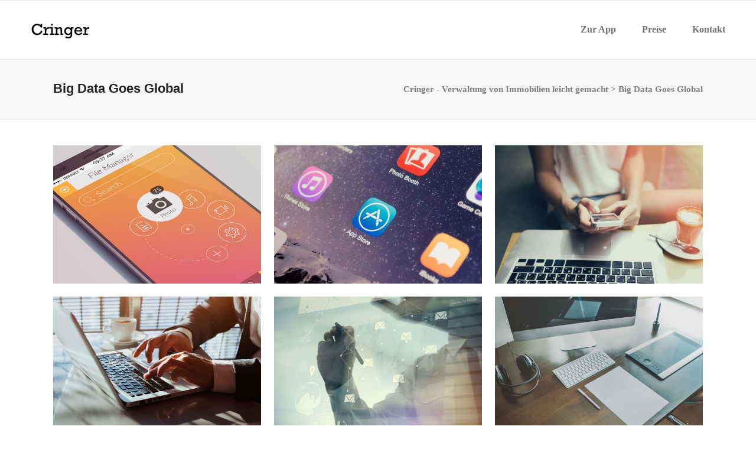

--- FILE ---
content_type: text/html; charset=UTF-8
request_url: http://cringer.at/portfolio-item/big-data-goes-global/
body_size: 9892
content:
<!DOCTYPE html>
<html lang="de">
<head>
        	
			
			
		<meta charset="UTF-8"/>
		<link rel="profile" href="http://gmpg.org/xfn/11"/>
		<link rel="pingback" href="http://cringer.at/xmlrpc.php"/>
				<meta name="viewport" content="width=device-width,initial-scale=1,user-scalable=no">
		
	<title>Big Data Goes Global &#8211; Cringer &#8211; Verwaltung von Immobilien leicht gemacht</title>
<script type="application/javascript">var qodeCoreAjaxUrl = "http://cringer.at/wp-admin/admin-ajax.php"</script><link rel='dns-prefetch' href='//s.w.org' />
<link rel="alternate" type="application/rss+xml" title="Cringer - Verwaltung von Immobilien leicht gemacht &raquo; Feed" href="http://cringer.at/feed/" />
<link rel="alternate" type="application/rss+xml" title="Cringer - Verwaltung von Immobilien leicht gemacht &raquo; Kommentar-Feed" href="http://cringer.at/comments/feed/" />
<link rel="alternate" type="application/rss+xml" title="Cringer - Verwaltung von Immobilien leicht gemacht &raquo; Big Data Goes Global-Kommentar-Feed" href="http://cringer.at/portfolio-item/big-data-goes-global/feed/" />
		<script type="text/javascript">
			window._wpemojiSettings = {"baseUrl":"https:\/\/s.w.org\/images\/core\/emoji\/13.0.1\/72x72\/","ext":".png","svgUrl":"https:\/\/s.w.org\/images\/core\/emoji\/13.0.1\/svg\/","svgExt":".svg","source":{"concatemoji":"http:\/\/cringer.at\/wp-includes\/js\/wp-emoji-release.min.js?ver=5.6.16"}};
			!function(e,a,t){var n,r,o,i=a.createElement("canvas"),p=i.getContext&&i.getContext("2d");function s(e,t){var a=String.fromCharCode;p.clearRect(0,0,i.width,i.height),p.fillText(a.apply(this,e),0,0);e=i.toDataURL();return p.clearRect(0,0,i.width,i.height),p.fillText(a.apply(this,t),0,0),e===i.toDataURL()}function c(e){var t=a.createElement("script");t.src=e,t.defer=t.type="text/javascript",a.getElementsByTagName("head")[0].appendChild(t)}for(o=Array("flag","emoji"),t.supports={everything:!0,everythingExceptFlag:!0},r=0;r<o.length;r++)t.supports[o[r]]=function(e){if(!p||!p.fillText)return!1;switch(p.textBaseline="top",p.font="600 32px Arial",e){case"flag":return s([127987,65039,8205,9895,65039],[127987,65039,8203,9895,65039])?!1:!s([55356,56826,55356,56819],[55356,56826,8203,55356,56819])&&!s([55356,57332,56128,56423,56128,56418,56128,56421,56128,56430,56128,56423,56128,56447],[55356,57332,8203,56128,56423,8203,56128,56418,8203,56128,56421,8203,56128,56430,8203,56128,56423,8203,56128,56447]);case"emoji":return!s([55357,56424,8205,55356,57212],[55357,56424,8203,55356,57212])}return!1}(o[r]),t.supports.everything=t.supports.everything&&t.supports[o[r]],"flag"!==o[r]&&(t.supports.everythingExceptFlag=t.supports.everythingExceptFlag&&t.supports[o[r]]);t.supports.everythingExceptFlag=t.supports.everythingExceptFlag&&!t.supports.flag,t.DOMReady=!1,t.readyCallback=function(){t.DOMReady=!0},t.supports.everything||(n=function(){t.readyCallback()},a.addEventListener?(a.addEventListener("DOMContentLoaded",n,!1),e.addEventListener("load",n,!1)):(e.attachEvent("onload",n),a.attachEvent("onreadystatechange",function(){"complete"===a.readyState&&t.readyCallback()})),(n=t.source||{}).concatemoji?c(n.concatemoji):n.wpemoji&&n.twemoji&&(c(n.twemoji),c(n.wpemoji)))}(window,document,window._wpemojiSettings);
		</script>
		<style type="text/css">
img.wp-smiley,
img.emoji {
	display: inline !important;
	border: none !important;
	box-shadow: none !important;
	height: 1em !important;
	width: 1em !important;
	margin: 0 .07em !important;
	vertical-align: -0.1em !important;
	background: none !important;
	padding: 0 !important;
}
</style>
	<link rel='stylesheet' id='layerslider-css'  href='http://cringer.at/wp-content/plugins/LayerSlider/static/layerslider/css/layerslider.css?ver=6.8.4' type='text/css' media='all' />
<link rel='stylesheet' id='wp-block-library-css'  href='http://cringer.at/wp-includes/css/dist/block-library/style.min.css?ver=5.6.16' type='text/css' media='all' />
<link rel='stylesheet' id='contact-form-7-css'  href='http://cringer.at/wp-content/plugins/contact-form-7/includes/css/styles.css?ver=5.3.2' type='text/css' media='all' />
<link rel='stylesheet' id='rs-plugin-settings-css'  href='http://cringer.at/wp-content/plugins/revslider/public/assets/css/settings.css?ver=5.4.8.3' type='text/css' media='all' />
<style id='rs-plugin-settings-inline-css' type='text/css'>
#rs-demo-id {}
</style>
<link rel='stylesheet' id='math-captcha-frontend-css'  href='http://cringer.at/wp-content/plugins/wp-math-captcha/css/frontend.css?ver=5.6.16' type='text/css' media='all' />
<link rel='stylesheet' id='startit-qode-default-style-css'  href='http://cringer.at/wp-content/themes/startit/style.css?ver=5.6.16' type='text/css' media='all' />
<link rel='stylesheet' id='startit-qode-modules-plugins-css'  href='http://cringer.at/wp-content/themes/startit/assets/css/plugins.min.css?ver=5.6.16' type='text/css' media='all' />
<link rel='stylesheet' id='startit-qode-modules-css'  href='http://cringer.at/wp-content/themes/startit/assets/css/modules.min.css?ver=5.6.16' type='text/css' media='all' />
<!--[if IE 9]>
<link rel='stylesheet' id='startit-qode-ie9-style-css'  href='http://cringer.at/wp-content/themes/startit/assets/css/ie9_stylesheet.min.css?ver=5.6.16' type='text/css' media='all' />
<![endif]-->
<link rel='stylesheet' id='startit-qode-font-awesome-css'  href='http://cringer.at/wp-content/themes/startit/assets/css/font-awesome/css/font-awesome.min.css?ver=5.6.16' type='text/css' media='all' />
<link rel='stylesheet' id='startit-qode-font-elegant-css'  href='http://cringer.at/wp-content/themes/startit/assets/css/elegant-icons/style.min.css?ver=5.6.16' type='text/css' media='all' />
<link rel='stylesheet' id='startit-qode-ion-icons-css'  href='http://cringer.at/wp-content/themes/startit/assets/css/ion-icons/css/ionicons.min.css?ver=5.6.16' type='text/css' media='all' />
<link rel='stylesheet' id='startit-qode-linea-icons-css'  href='http://cringer.at/wp-content/themes/startit/assets/css/linea-icons/style.css?ver=5.6.16' type='text/css' media='all' />
<link rel='stylesheet' id='startit-qode-simple-line-icons-css'  href='http://cringer.at/wp-content/themes/startit/assets/css/simple-line-icons/simple-line-icons.css?ver=5.6.16' type='text/css' media='all' />
<link rel='stylesheet' id='startit-qode-dripicons-css'  href='http://cringer.at/wp-content/themes/startit/assets/css/dripicons/dripicons.css?ver=5.6.16' type='text/css' media='all' />
<link rel='stylesheet' id='startit-qode-blog-css'  href='http://cringer.at/wp-content/themes/startit/assets/css/blog.min.css?ver=5.6.16' type='text/css' media='all' />
<link rel='stylesheet' id='mediaelement-css'  href='http://cringer.at/wp-includes/js/mediaelement/mediaelementplayer-legacy.min.css?ver=4.2.16' type='text/css' media='all' />
<link rel='stylesheet' id='wp-mediaelement-css'  href='http://cringer.at/wp-includes/js/mediaelement/wp-mediaelement.min.css?ver=5.6.16' type='text/css' media='all' />
<link rel='stylesheet' id='startit-qode-modules-responsive-css'  href='http://cringer.at/wp-content/themes/startit/assets/css/modules-responsive.min.css?ver=5.6.16' type='text/css' media='all' />
<link rel='stylesheet' id='startit-qode-blog-responsive-css'  href='http://cringer.at/wp-content/themes/startit/assets/css/blog-responsive.min.css?ver=5.6.16' type='text/css' media='all' />
<link rel='stylesheet' id='startit-qode-style-dynamic-responsive-css'  href='http://cringer.at/wp-content/themes/startit/assets/css/style_dynamic_responsive_callback.php?ver=5.6.16' type='text/css' media='all' />
<link rel='stylesheet' id='startit-qode-style-dynamic-css'  href='http://cringer.at/wp-content/themes/startit/assets/css/style_dynamic_callback.php?ver=5.6.16' type='text/css' media='all' />
<link rel='stylesheet' id='js_composer_front-css'  href='http://cringer.at/wp-content/plugins/js_composer/assets/css/js_composer.min.css?ver=6.0.1' type='text/css' media='all' />
<!--[if lt IE 9]>
<link rel='stylesheet' id='vc_lte_ie9-css'  href='http://cringer.at/wp-content/plugins/js_composer/assets/css/vc_lte_ie9.min.css?ver=6.0.1' type='text/css' media='screen' />
<![endif]-->
<script type='text/javascript' src='http://cringer.at/wp-includes/js/jquery/jquery.min.js?ver=3.5.1' id='jquery-core-js'></script>
<script type='text/javascript' src='http://cringer.at/wp-includes/js/jquery/jquery-migrate.min.js?ver=3.3.2' id='jquery-migrate-js'></script>
<script type='text/javascript' src='http://cringer.at/wp-content/themes/startit/assets/js/modules/plugins/scrolltoplugin.min.js?ver=5.6.16' id='scrollto-js'></script>
<script type='text/javascript' id='layerslider-greensock-js-extra'>
/* <![CDATA[ */
var LS_Meta = {"v":"6.8.4"};
/* ]]> */
</script>
<script type='text/javascript' src='http://cringer.at/wp-content/plugins/LayerSlider/static/layerslider/js/greensock.js?ver=1.19.0' id='layerslider-greensock-js'></script>
<script type='text/javascript' src='http://cringer.at/wp-content/plugins/LayerSlider/static/layerslider/js/layerslider.kreaturamedia.jquery.js?ver=6.8.4' id='layerslider-js'></script>
<script type='text/javascript' src='http://cringer.at/wp-content/plugins/LayerSlider/static/layerslider/js/layerslider.transitions.js?ver=6.8.4' id='layerslider-transitions-js'></script>
<script type='text/javascript' src='http://cringer.at/wp-content/plugins/revslider/public/assets/js/jquery.themepunch.tools.min.js?ver=5.4.8.3' id='tp-tools-js'></script>
<script type='text/javascript' src='http://cringer.at/wp-content/plugins/revslider/public/assets/js/jquery.themepunch.revolution.min.js?ver=5.4.8.3' id='revmin-js'></script>
<meta name="generator" content="Powered by LayerSlider 6.8.4 - Multi-Purpose, Responsive, Parallax, Mobile-Friendly Slider Plugin for WordPress." />
<!-- LayerSlider updates and docs at: https://layerslider.kreaturamedia.com -->
<link rel="https://api.w.org/" href="http://cringer.at/wp-json/" /><link rel="EditURI" type="application/rsd+xml" title="RSD" href="http://cringer.at/xmlrpc.php?rsd" />
<link rel="wlwmanifest" type="application/wlwmanifest+xml" href="http://cringer.at/wp-includes/wlwmanifest.xml" /> 
<meta name="generator" content="WordPress 5.6.16" />
<link rel="canonical" href="http://cringer.at/portfolio-item/big-data-goes-global/" />
<link rel='shortlink' href='http://cringer.at/?p=727' />
<link rel="alternate" type="application/json+oembed" href="http://cringer.at/wp-json/oembed/1.0/embed?url=http%3A%2F%2Fcringer.at%2Fportfolio-item%2Fbig-data-goes-global%2F" />
<link rel="alternate" type="text/xml+oembed" href="http://cringer.at/wp-json/oembed/1.0/embed?url=http%3A%2F%2Fcringer.at%2Fportfolio-item%2Fbig-data-goes-global%2F&#038;format=xml" />
<style>:root {
			--lazy-loader-animation-duration: 300ms;
		}
		  
		.lazyload {
	display: block;
}

.lazyload,
        .lazyloading {
			opacity: 0;
		}


		.lazyloaded {
			opacity: 1;
			transition: opacity 300ms;
			transition: opacity var(--lazy-loader-animation-duration);
		}</style><noscript><style>.lazyload { display: none; } .lazyload[class*="lazy-loader-background-element-"] { display: block; opacity: 1; }</style></noscript><style type="text/css">.recentcomments a{display:inline !important;padding:0 !important;margin:0 !important;}</style><meta name="generator" content="Powered by WPBakery Page Builder - drag and drop page builder for WordPress."/>
<meta name="generator" content="Powered by Slider Revolution 5.4.8.3 - responsive, Mobile-Friendly Slider Plugin for WordPress with comfortable drag and drop interface." />
<script type="text/javascript">function setREVStartSize(e){									
						try{ e.c=jQuery(e.c);var i=jQuery(window).width(),t=9999,r=0,n=0,l=0,f=0,s=0,h=0;
							if(e.responsiveLevels&&(jQuery.each(e.responsiveLevels,function(e,f){f>i&&(t=r=f,l=e),i>f&&f>r&&(r=f,n=e)}),t>r&&(l=n)),f=e.gridheight[l]||e.gridheight[0]||e.gridheight,s=e.gridwidth[l]||e.gridwidth[0]||e.gridwidth,h=i/s,h=h>1?1:h,f=Math.round(h*f),"fullscreen"==e.sliderLayout){var u=(e.c.width(),jQuery(window).height());if(void 0!=e.fullScreenOffsetContainer){var c=e.fullScreenOffsetContainer.split(",");if (c) jQuery.each(c,function(e,i){u=jQuery(i).length>0?u-jQuery(i).outerHeight(!0):u}),e.fullScreenOffset.split("%").length>1&&void 0!=e.fullScreenOffset&&e.fullScreenOffset.length>0?u-=jQuery(window).height()*parseInt(e.fullScreenOffset,0)/100:void 0!=e.fullScreenOffset&&e.fullScreenOffset.length>0&&(u-=parseInt(e.fullScreenOffset,0))}f=u}else void 0!=e.minHeight&&f<e.minHeight&&(f=e.minHeight);e.c.closest(".rev_slider_wrapper").css({height:f})					
						}catch(d){console.log("Failure at Presize of Slider:"+d)}						
					};</script>
<style type="text/css" id="qode_startit-custom-css">.qodef-landing-custom .qodef-ptf-category-holder{
	display:none !important;
}

.qodef-landing-custom .qodef-portfolio-list-holder-outer.qodef-ptf-standard article .qodef-item-image-holder{
	border-radius: 3px 3px 0 0;
    backface-visibility: hidden;
}

.qodef-landing-custom .qodef-item-title{
	text-align:center !important;
	padding: 28px 0 37px 0 !important;
}

.qodef-landing-custom .qodef-item-icons-holder .qodef-like,
.qodef-landing-custom .qodef-item-icons-holder .qodef-portfolio-lightbox{
	display:none !important;
}
.qodef-landing-custom .qodef-portfolio-item .qodef-portfolio-shader{
	display:none !important;
}

.qodef-landing-custom .qodef-portfolio-list-holder-outer.qodef-ptf-standard article .qodef-item-icons-holder {
    width: 100%;
    top: -25%;
    left: 0;
    bottom: 0;
    height: 100%;
    padding: 0;
    -webkit-transform: translateY(0) scale(0);
    -ms-transform: translateY(0) scale(0);
    transform: translateY(0) scale(0);
    background-color: rgba(0, 0, 0, 0.15);
	border-radius: 100%;
    padding: 50% 0;
    display: block;
	-webkit-transition: -webkit-transform .5s cubic-bezier(.4,0,.2,1),opacity .2s;
    transition: transform .5s cubic-bezier(.4,0,.2,1),opacity .2s;
}

.qodef-landing-custom .qodef-portfolio-list-holder-outer.qodef-ptf-standard article:hover .qodef-item-icons-holder {
    opacity: 1;
    -webkit-transform: translateY(0) scale(1.2);
    -ms-transform: translateY(0) scale(1.2);
    transform: translateY(0) scale(1.2);
	-webkit-transition: -webkit-transform .35s cubic-bezier(.4,0,.2,1),opacity .35s;
    transition: transform .35s cubic-bezier(.4,0,.2,1),opacity .35s;
	
}

.qodef-landing-custom .qodef-item-icons-holder .qodef-preview{
	position: absolute;
    top: 0;
	left:0;
	width:100%;
	height:100%;
	background-color: transparent !important;
	border:none !important;
	-ms-transform: translateY(0) rotate(0);
	-webkit-transform: translateY(0) rotate(0);
    transform: translateY(0) rotate(0);
}

.qodef-landing-custom .qodef-portfolio-list-holder article .qodef-item-icons-holder a:hover{
	-ms-transform: translateY(0) rotate(0);
	-webkit-transform: translateY(0) rotate(0);
    transform: translateY(0) rotate(0);
}

.qodef-landing-custom .qodef-item-icons-holder .qodef-preview:before{
	content: "\f002" !important;
    font-size: 22px;
    position: relative;
    top: 50%;
    -webkit-transform: translateY(-65%) translateX(-50%);
    -ms-transform: translateY(-75%) translateX(-50%);
    transform: translateY(-75%) translateX(-50%);
    width: 60px;
    height: 60px;
    display: block;
    background: #b2dd4c;
    border-radius: 100%;
    text-align: center;
    line-height: 60px;
    left: 50%;
}
.page-id-2689 .qodef-page-header .qodef-position-right,
.page-id-2689  .qodef-sticky-holder,
.page-id-2689  footer,
.page-id-2689 #qodef-back-to-top{
display: none !important;
}
.page-id-2689  #qodef-particles .qodef-p-content{
width:auto;
}

.qodef-va-fix {
vertical-align: middle;
}

@media only screen and (max-width: 1284px) {
      .page-id-3520.qodef-header-vertical  footer .qodef-four-columns .qodef-column {
              width: 49.5%;
              min-height: initial !important;
}
}

@media only screen and (max-width: 1024px) {
	.page-id-2476 #qodef-meetup-slider.carousel .carousel-inner .item:nth-child(1) .qodef-slider-content,
	.page-id-2476 #qodef-meetup-slider.carousel .carousel-inner .item:nth-child(3) .qodef-slider-content{
		padding-right: 80px;
	}

	.page-id-2476 #qodef-meetup-slider.carousel .carousel-inner .item:nth-child(1) .qodef-graphic-content,
	.page-id-2476 #qodef-meetup-slider.carousel .carousel-inner .item:nth-child(3) .qodef-graphic-content {
		padding-right: 0;
	}
	
	.page-id-2476 #qodef-meetup-slider.carousel .carousel-inner .item:nth-child(2) .qodef-graphic-content,
	.page-id-2476 #qodef-meetup-slider.carousel .carousel-inner .item:nth-child(4) .qodef-graphic-content {
		display: none;
	}
	
	.page-id-2476 #qodef-meetup-slider.carousel .carousel-inner .item:nth-child(2) .qodef-slider-content,
	.page-id-2476 #qodef-meetup-slider.carousel .carousel-inner .item:nth-child(4) .qodef-slider-content{
		padding-left: 80px;
	}
}

@media only screen and (max-width: 768px) {
	.page-id-2476 #qodef-meetup-slider.carousel .carousel-inner .item:nth-child(1) .qodef-slider-content,
	.page-id-2476 #qodef-meetup-slider.carousel .carousel-inner .item:nth-child(3) .qodef-slider-content{
		padding-left: 80px;
	}

	.page-id-2476 #qodef-meetup-slider.carousel .carousel-inner .item:nth-child(1) .qodef-graphic-content,
	.page-id-2476 #qodef-meetup-slider.carousel .carousel-inner .item:nth-child(3) .qodef-graphic-content {
		display: none;
	}

      .page-id-3520.qodef-header-vertical  footer .qodef-four-columns .qodef-column {
              width: 100%;
              min-height: initial !important;
       }
}
@media only screen and (max-width: 480px) {
	.page-id-2476 #qodef-meetup-slider.carousel .carousel-inner .item:nth-child(1) .qodef-slider-content,
	.page-id-2476 #qodef-meetup-slider.carousel .carousel-inner .item:nth-child(2) .qodef-slider-content,
	.page-id-2476 #qodef-meetup-slider.carousel .carousel-inner .item:nth-child(3) .qodef-slider-content,
	.page-id-2476 #qodef-meetup-slider.carousel .carousel-inner .item:nth-child(4) .qodef-slider-content {
		padding-left: 20px;
	}
}


.landing-new-custom .qodef-portfolio-item .qodef-portfolio-shader{
	background-color: rgba(34, 34, 34, 0.8);
	-webkit-transform: scale(1);
    -ms-transform: scale(1);
    transform: scale(1);
	border-radius:0;
	top:0;
	left:0;
	padding:0;
	border-radius: 15px;
}

.landing-new-custom  .qodef-portfolio-list-holder-outer .qodef-item-title{
	font-size:22px;
	color:#fff;
	font-weight:700;
}

.landing-new-custom  .qodef-portfolio-list-holder-outer .qodef-item-text-holder .qodef-ptf-category-holder{
	display:none;
}

.landing-new-custom  .qodef-portfolio-list-holder-outer article{
	border-radius: 15px;
	overflow:hidden;
box-shadow: 4px 4px 15px #c3c3c3;
transform: translateZ(0px);
}
.landing-new-custom  .qodef-portfolio-filter-holder .qodef-portfolio-filter-holder-inner ul li span{
	font-size:16px;
	color: #686868;
}
.landing-new-custom  .qodef-portfolio-filter-holder .qodef-portfolio-filter-holder-inner ul li span:hover{
	color:#b2dd4c;
}

.landing-new-custom  .qodef-portfolio-filter-holder{
	margin-bottom: 86px;
}</style><noscript><style type="text/css"> .wpb_animate_when_almost_visible { opacity: 1; }</style></noscript></head>

<body class="portfolio-item-template-default single single-portfolio-item postid-727 select-core-2.0.3 startit-ver-3.0.4  qodef-smooth-page-transitions qodef-blog-installed qodef-follow-portfolio-info qodef-top-bar-mobile-hide qodef-header-standard qodef-sticky-header-on-scroll-up qodef-default-mobile-header qodef-sticky-up-mobile-header qodef-dropdown-animate-height wpb-js-composer js-comp-ver-6.0.1 vc_responsive">

<div class="qodef-wrapper">
    <div class="qodef-wrapper-inner">
        
<header class="qodef-page-header">
        <div class="qodef-menu-area" >
        			            <div class="qodef-vertical-align-containers">
                <div class="qodef-position-left">
                    <div class="qodef-position-left-inner">
                        
<div class="qodef-logo-wrapper">
    <a href="http://cringer.at/" style="height: 90px;">
        <img class="qodef-normal-logo" src="http://cringer.at/wp-content/uploads/2019/06/Cringer-Logo.png" alt="logo"/>
        <img class="qodef-dark-logo" src="http://cringer.at/wp-content/uploads/2019/06/Cringer-Logo.png" alt="dark logo"/>        <img class="qodef-light-logo" src="http://cringer.at/wp-content/uploads/2019/06/Cringer-Logo.png" alt="light logo"/>    </a>
</div>

                    </div>
                </div>
                <div class="qodef-position-right">
                    <div class="qodef-position-right-inner">
                        
<nav class="qodef-main-menu qodef-drop-down qodef-default-nav">
    <ul id="menu-hauptmenue" class="clearfix"><li id="nav-menu-item-6931" class="menu-item menu-item-type-custom menu-item-object-custom  narrow"><a href="#" class=""><span class="item_outer"><span class="item_inner"><span class="menu_icon_wrapper"><i class="menu_icon blank fa"></i></span><span class="item_text">Zur App</span></span><span class="plus"></span></span></a></li>
<li id="nav-menu-item-6964" class="menu-item menu-item-type-custom menu-item-object-custom  narrow"><a href="http://cringer.at/wp-content/uploads/2021/02/Factsheet.pdf" class=""><span class="item_outer"><span class="item_inner"><span class="menu_icon_wrapper"><i class="menu_icon blank fa"></i></span><span class="item_text">Preise</span></span><span class="plus"></span></span></a></li>
<li id="nav-menu-item-6917" class="menu-item menu-item-type-post_type menu-item-object-page  narrow"><a href="http://cringer.at/kontakt/" class=""><span class="item_outer"><span class="item_inner"><span class="menu_icon_wrapper"><i class="menu_icon blank fa"></i></span><span class="item_text">Kontakt</span></span><span class="plus"></span></span></a></li>
</ul></nav>

                                            </div>
                </div>
            </div>
            </div>
        
<div class="qodef-sticky-header">
        <div class="qodef-sticky-holder">
                <div class=" qodef-vertical-align-containers">
                <div class="qodef-position-left">
                    <div class="qodef-position-left-inner">
                        
<div class="qodef-logo-wrapper">
    <a href="http://cringer.at/" style="height: 90px;">
        <img class="qodef-normal-logo" src="http://cringer.at/wp-content/uploads/2019/06/Cringer-Logo.png" alt="logo"/>
        <img class="qodef-dark-logo" src="http://cringer.at/wp-content/uploads/2019/06/Cringer-Logo.png" alt="dark logo"/>        <img class="qodef-light-logo" src="http://cringer.at/wp-content/uploads/2019/06/Cringer-Logo.png" alt="light logo"/>    </a>
</div>

                    </div>
                </div>
                <div class="qodef-position-right">
                    <div class="qodef-position-right-inner">

                        
<nav class="qodef-main-menu qodef-drop-down qodef-sticky-nav">
    <ul id="menu-hauptmenue-1" class="clearfix"><li id="sticky-nav-menu-item-6931" class="menu-item menu-item-type-custom menu-item-object-custom  narrow"><a href="#" class=""><span class="item_outer"><span class="item_inner"><span class="menu_icon_wrapper"><i class="menu_icon blank fa"></i></span><span class="item_text">Zur App</span></span><span class="plus"></span></span></a></li>
<li id="sticky-nav-menu-item-6964" class="menu-item menu-item-type-custom menu-item-object-custom  narrow"><a href="http://cringer.at/wp-content/uploads/2021/02/Factsheet.pdf" class=""><span class="item_outer"><span class="item_inner"><span class="menu_icon_wrapper"><i class="menu_icon blank fa"></i></span><span class="item_text">Preise</span></span><span class="plus"></span></span></a></li>
<li id="sticky-nav-menu-item-6917" class="menu-item menu-item-type-post_type menu-item-object-page  narrow"><a href="http://cringer.at/kontakt/" class=""><span class="item_outer"><span class="item_inner"><span class="menu_icon_wrapper"><i class="menu_icon blank fa"></i></span><span class="item_text">Kontakt</span></span><span class="plus"></span></span></a></li>
</ul></nav>


                    </div>
                </div>
            </div>
                </div>
</div>

</header>


<header class="qodef-mobile-header">
    <div class="qodef-mobile-header-inner">
                <div class="qodef-mobile-header-holder">
            <div class="qodef-grid">
                <div class="qodef-vertical-align-containers">
                                            <div class="qodef-mobile-menu-opener">
                            <a href="javascript:void(0)">
                    <span class="qodef-mobile-opener-icon-holder">
                        <i class="qodef-icon-font-awesome fa fa-bars " ></i>                    </span>
                            </a>
                        </div>
                                                                <div class="qodef-position-center">
                            <div class="qodef-position-center-inner">
                                
<div class="qodef-mobile-logo-wrapper">
    <a href="http://cringer.at/" style="height: 90px">
        <img src="http://cringer.at/wp-content/uploads/2019/06/Cringer-Logo.png" alt="mobile-logo"/>
    </a>
</div>

                            </div>
                        </div>
                                        <div class="qodef-position-right">
                        <div class="qodef-position-right-inner">
                                                    </div>
                    </div>
                </div> <!-- close .qodef-vertical-align-containers -->
            </div>
        </div>
        
<nav class="qodef-mobile-nav">
    <div class="qodef-grid">
        <ul id="menu-hauptmenue-2" class=""><li id="mobile-menu-item-6931" class="menu-item menu-item-type-custom menu-item-object-custom "><a href="#" class=""><span>Zur App</span></a></li>
<li id="mobile-menu-item-6964" class="menu-item menu-item-type-custom menu-item-object-custom "><a href="http://cringer.at/wp-content/uploads/2021/02/Factsheet.pdf" class=""><span>Preise</span></a></li>
<li id="mobile-menu-item-6917" class="menu-item menu-item-type-post_type menu-item-object-page "><a href="http://cringer.at/kontakt/" class=""><span>Kontakt</span></a></li>
</ul>    </div>
</nav>

    </div>
</header> <!-- close .qodef-mobile-header -->



                    <a id='qodef-back-to-top'  href='#'>
                <span class="qodef-icon-stack">
                     <i class="qodef-icon-font-awesome fa fa-chevron-up " ></i>                </span>
            </a>
                
        <div class="qodef-content" >
 <div class="qodef-content-inner">
    <div class="qodef-title qodef-breadcrumb-type qodef-content-left-alignment qodef-animation-no" style="height:100px;" data-height="100" >
        <div class="qodef-title-image"></div>
        <div class="qodef-title-holder" >
            <div class="qodef-container clearfix">
                <div class="qodef-container-inner">
                    <div class="qodef-title-subtitle-holder" style="">
                        <div class="qodef-title-subtitle-holder-inner">
                        								<div class="qodef-title-breadcrumbs-holder">
									<h1 ><span>Big Data Goes Global</span></h1>
									<div class="qodef-breadcrumbs-holder"> <div class="qodef-breadcrumbs"><div class="qodef-breadcrumbs-inner"><a href="http://cringer.at/">Cringer - Verwaltung von Immobilien leicht gemacht</a><span class="qodef-delimiter">&nbsp;&gt;&nbsp;</span><span class="qodef-current">Big Data Goes Global</span></div></div></div>
								</div>
                                                    </div>
                    </div>
                </div>
            </div>
        </div>
    </div>

<div class="qodef-container">
    <div class="qodef-container-inner clearfix">
        <div class="gallery qodef-portfolio-single-holder qodef-portfolio-gallery-three-columns">
            <div class="qodef-portfolio-gallery">
			<div class="qodef-portfolio-media">
							<div class="qodef-portfolio-single-media">
					    <a title="Gallery 1" data-rel="prettyPhoto[single_pretty_photo]" href="http://cringer.at/wp-content/uploads/2015/10/p-gallery-1.jpg">

			<span class="qodef-portfolio-gallery-text-holder">
			<span class="qodef-portfolio-gallery-text-holder-inner">
				
			</span>
		</span>
	
    <img src="http://cringer.at/wp-content/uploads/2015/10/p-gallery-1.jpg" alt="image" />

    </a>
				</div>
							<div class="qodef-portfolio-single-media">
					    <a title="Gallery 2" data-rel="prettyPhoto[single_pretty_photo]" href="http://cringer.at/wp-content/uploads/2015/10/p-gallery-2.jpg">

			<span class="qodef-portfolio-gallery-text-holder">
			<span class="qodef-portfolio-gallery-text-holder-inner">
				
			</span>
		</span>
	
    <img src="http://cringer.at/wp-content/uploads/2015/10/p-gallery-2.jpg" alt="image" />

    </a>
				</div>
							<div class="qodef-portfolio-single-media">
					    <a title="Gallery 3" data-rel="prettyPhoto[single_pretty_photo]" href="http://cringer.at/wp-content/uploads/2015/10/p-gallery-3.jpg">

			<span class="qodef-portfolio-gallery-text-holder">
			<span class="qodef-portfolio-gallery-text-holder-inner">
				
			</span>
		</span>
	
    <img src="http://cringer.at/wp-content/uploads/2015/10/p-gallery-3.jpg" alt="image" />

    </a>
				</div>
							<div class="qodef-portfolio-single-media">
					    <a title="Gallery 4" data-rel="prettyPhoto[single_pretty_photo]" href="http://cringer.at/wp-content/uploads/2015/10/p-gallery-4.jpg">

			<span class="qodef-portfolio-gallery-text-holder">
			<span class="qodef-portfolio-gallery-text-holder-inner">
				
			</span>
		</span>
	
    <img src="http://cringer.at/wp-content/uploads/2015/10/p-gallery-4.jpg" alt="image" />

    </a>
				</div>
							<div class="qodef-portfolio-single-media">
					    <a title="Gallery 5" data-rel="prettyPhoto[single_pretty_photo]" href="http://cringer.at/wp-content/uploads/2015/10/p-gallery-5.jpg">

			<span class="qodef-portfolio-gallery-text-holder">
			<span class="qodef-portfolio-gallery-text-holder-inner">
				
			</span>
		</span>
	
    <img src="http://cringer.at/wp-content/uploads/2015/10/p-gallery-5.jpg" alt="image" />

    </a>
				</div>
							<div class="qodef-portfolio-single-media">
					    <a title="Gallery 6" data-rel="prettyPhoto[single_pretty_photo]" href="http://cringer.at/wp-content/uploads/2015/10/p-gallery-6.jpg">

			<span class="qodef-portfolio-gallery-text-holder">
			<span class="qodef-portfolio-gallery-text-holder-inner">
				
			</span>
		</span>
	
    <img src="http://cringer.at/wp-content/uploads/2015/10/p-gallery-6.jpg" alt="image" />

    </a>
				</div>
					</div>
	</div>

<div class="qodef-two-columns-75-25 clearfix">
    <div class="qodef-column1">
        <div class="qodef-column-inner">
            <h2>Big Data Goes Global</h2>
        </div>
    </div>
</div>
<div class="qodef-two-columns-75-25 clearfix">
    <div class="qodef-column1">
        <div class="qodef-column-inner">
            <div class="qodef-portfolio-content">
				<p>Lorem ipsum dolor sit amet, consectetuer adipiscing elit, sed diam nonummy nibh euismod tincidunt ut laoreet dolore magna aliquam erat volutpat. Ut wisi enim ad minim veniam, quis nostrud exerci tation ullamcorper suscipit lobortis nisl ut aliquip ex ea commodo consequat. Duis autem vel eum iriure dolor in hendrerit in vulputate velit esse molestie consequat, vel illum dolore eu feugiat nulla facilisis at vero eros et accumsan et iusto odio dignissim qui blandit praesent luptatum zzril delenit augue duis dolore te feugait nulla facilisi. Nam liber tempor cum soluta nobis eleifend option congue nihil imperdiet doming id quod mazim placerat facer possim assum. Typi non habent claritatem insitam; est usus legentis in iis qui facit eorum claritatem. Investigationes demonstraverunt lectores legere me lius quod ii legunt saepius. Claritas est etiam processus dynamicus, qui sequitur mutationem consuetudium lectorum. Mirum est notare quam littera gothica quam</p>
			</div>
        </div>
    </div>
    <div class="qodef-column2">
        <div class="qodef-column-inner">
            <div class="qodef-portfolio-info-holder">
                
    <div class="qodef-portfolio-info-item qodef-portfolio-date">
        <h6>Date</h6>

        <p>23. Oktober 2015</p>
    </div>


            <div class="qodef-portfolio-info-item qodef-portfolio-categories">
            <h6>Category</h6>

            <p>
                Media, Platform            </p>
        </div>
    
        <div class="qodef-portfolio-info-item qodef-portfolio-custom-field">
                            <h6>Custom Field</h6>
                        <p>
                                    Enter some text here                                </p>
        </div>
    
    <div class="qodef-portfolio-social">
        <span class="qodef-share">Share</span><div class="qodef-social-share-holder qodef-list">
	<ul>
		<li class="qodef-facebook-share">
	<a class="qodef-share-link" href="#" onclick="window.open('http://www.facebook.com/sharer.php?s=100&amp;p[title]=Big+Data+Goes+Global&amp;p[url]=http%3A%2F%2Fcringer.at%2Fportfolio-item%2Fbig-data-goes-global%2F&amp;p[images][0]=http://cringer.at/wp-content/uploads/2015/10/p-big-data-goes-global.jpg&amp;p[summary]=Lorem+ipsum+dolor+sit+amet%2C+consectetuer+adipiscing+elit%2C+sed+diam+nonummy+nibh+euismod+tincidunt+ut+laoreet+dolore+magna+aliquam+erat+volutpat....', 'sharer', 'toolbar=0,status=0,width=620,height=280');">
					<span class="qodef-social-network-icon social_facebook"></span>
			</a>
</li><li class="qodef-twitter-share">
	<a class="qodef-share-link" href="#" onclick="window.open('http://twitter.com/home?status=Lorem+ipsum+dolor+sit+amet%2C+consectetuer+adipiscing+elit%2C+sed+diam+nonummy+nibh+euismod+tincidunt+ut+laoreet+dolore+http://cringer.at/portfolio-item/big-data-goes-global/', 'popupwindow', 'scrollbars=yes,width=800,height=400');">
					<span class="qodef-social-network-icon social_twitter"></span>
			</a>
</li><li class="qodef-google_plus-share">
	<a class="qodef-share-link" href="#" onclick="popUp=window.open('https://plus.google.com/share?url=http%3A%2F%2Fcringer.at%2Fportfolio-item%2Fbig-data-goes-global%2F', 'popupwindow', 'scrollbars=yes,width=800,height=400');popUp.focus();return false;">
					<span class="qodef-social-network-icon social_googleplus"></span>
			</a>
</li><li class="qodef-linkedin-share">
	<a class="qodef-share-link" href="#" onclick="popUp=window.open('http://linkedin.com/shareArticle?mini=true&amp;url=http%3A%2F%2Fcringer.at%2Fportfolio-item%2Fbig-data-goes-global%2F&amp;title=Big+Data+Goes+Global', 'popupwindow', 'scrollbars=yes,width=800,height=400');popUp.focus();return false;">
					<span class="qodef-social-network-icon social_linkedin"></span>
			</a>
</li><li class="qodef-pinterest-share">
	<a class="qodef-share-link" href="#" onclick="popUp=window.open('http://pinterest.com/pin/create/button/?url=http%3A%2F%2Fcringer.at%2Fportfolio-item%2Fbig-data-goes-global%2F&amp;description=Big Data Goes Global&amp;media=http%3A%2F%2Fcringer.at%2Fwp-content%2Fuploads%2F2015%2F10%2Fp-big-data-goes-global.jpg', 'popupwindow', 'scrollbars=yes,width=800,height=400');popUp.focus();return false;">
					<span class="qodef-social-network-icon social_pinterest"></span>
			</a>
</li>	</ul>
</div>    </div>
            </div>
        </div>
    </div>
</div>
    
    <div class="qodef-portfolio-single-nav">
                    <div class="qodef-portfolio-prev">
                <a href="http://cringer.at/portfolio-item/the-tablet-app-of-the-future/" rel="prev"><span class="fa fa-chevron-left"></span></a>            </div>
        
                    <div class="qodef-portfolio-back-btn">
                <a href="">
                    <span class="icon-grid"></span>
                </a>
            </div>
        
                    <div class="qodef-portfolio-next">
                <a href="http://cringer.at/portfolio-item/new-findings-in-responsive-testing/" rel="next"><span class="fa fa-chevron-right"></span></a>            </div>
            </div>

        </div>
    </div>
</div></div> <!-- close div.content_inner -->
</div>  <!-- close div.content -->

<footer >
	<div class="qodef-footer-inner clearfix">

		
<div class="qodef-footer-top-holder">
	<div class="qodef-footer-top  qodef-footer-top-full">
		<div class="clearfix">
	<div class="qode_column qodef-column1">
		<div class="qodef-column-inner">
			<div id="text-2" class="widget qodef-footer-column-1 widget_text">			<div class="textwidget"><div class="vc_empty_space"
	  style="height: 24px"><span class="vc_empty_space_inner"></span></div>


<p><a href="http://www.cringer.at/kontakt">Kontakt</a> | <a href="http://www.cringer.at/impressum">Impressum</a>
</p></div>
		</div>		</div>
	</div>
</div>	</div>
</div>

	</div>
</footer>

</div> <!-- close div.qodef-wrapper-inner  -->
</div> <!-- close div.qodef-wrapper -->
<script type='text/javascript' id='contact-form-7-js-extra'>
/* <![CDATA[ */
var wpcf7 = {"apiSettings":{"root":"http:\/\/cringer.at\/wp-json\/contact-form-7\/v1","namespace":"contact-form-7\/v1"}};
/* ]]> */
</script>
<script type='text/javascript' src='http://cringer.at/wp-content/plugins/contact-form-7/includes/js/scripts.js?ver=5.3.2' id='contact-form-7-js'></script>
<script type='text/javascript' src='http://cringer.at/wp-includes/js/jquery/ui/core.min.js?ver=1.12.1' id='jquery-ui-core-js'></script>
<script type='text/javascript' src='http://cringer.at/wp-includes/js/jquery/ui/tabs.min.js?ver=1.12.1' id='jquery-ui-tabs-js'></script>
<script type='text/javascript' src='http://cringer.at/wp-includes/js/jquery/ui/accordion.min.js?ver=1.12.1' id='jquery-ui-accordion-js'></script>
<script type='text/javascript' id='mediaelement-core-js-before'>
var mejsL10n = {"language":"de","strings":{"mejs.download-file":"Datei herunterladen","mejs.install-flash":"Du verwendest einen Browser, der nicht den Flash-Player aktiviert oder installiert hat. Bitte aktiviere dein Flash-Player-Plugin oder lade die neueste Version von https:\/\/get.adobe.com\/flashplayer\/ herunter","mejs.fullscreen":"Vollbild","mejs.play":"Wiedergeben","mejs.pause":"Pausieren","mejs.time-slider":"Zeit-Schieberegler","mejs.time-help-text":"Benutze die Pfeiltasten Links\/Rechts, um 1\u00a0Sekunde vor- oder zur\u00fcckzuspringen. Mit den Pfeiltasten Hoch\/Runter kannst du um 10\u00a0Sekunden vor- oder zur\u00fcckspringen.","mejs.live-broadcast":"Live-\u00dcbertragung","mejs.volume-help-text":"Pfeiltasten Hoch\/Runter benutzen, um die Lautst\u00e4rke zu regeln.","mejs.unmute":"Lautschalten","mejs.mute":"Stummschalten","mejs.volume-slider":"Lautst\u00e4rkeregler","mejs.video-player":"Video-Player","mejs.audio-player":"Audio-Player","mejs.captions-subtitles":"Untertitel","mejs.captions-chapters":"Kapitel","mejs.none":"Keine","mejs.afrikaans":"Afrikaans","mejs.albanian":"Albanisch","mejs.arabic":"Arabisch","mejs.belarusian":"Wei\u00dfrussisch","mejs.bulgarian":"Bulgarisch","mejs.catalan":"Katalanisch","mejs.chinese":"Chinesisch","mejs.chinese-simplified":"Chinesisch (vereinfacht)","mejs.chinese-traditional":"Chinesisch (traditionell)","mejs.croatian":"Kroatisch","mejs.czech":"Tschechisch","mejs.danish":"D\u00e4nisch","mejs.dutch":"Niederl\u00e4ndisch","mejs.english":"Englisch","mejs.estonian":"Estnisch","mejs.filipino":"Filipino","mejs.finnish":"Finnisch","mejs.french":"Franz\u00f6sisch","mejs.galician":"Galicisch","mejs.german":"Deutsch","mejs.greek":"Griechisch","mejs.haitian-creole":"Haitianisch-Kreolisch","mejs.hebrew":"Hebr\u00e4isch","mejs.hindi":"Hindi","mejs.hungarian":"Ungarisch","mejs.icelandic":"Isl\u00e4ndisch","mejs.indonesian":"Indonesisch","mejs.irish":"Irisch","mejs.italian":"Italienisch","mejs.japanese":"Japanisch","mejs.korean":"Koreanisch","mejs.latvian":"Lettisch","mejs.lithuanian":"Litauisch","mejs.macedonian":"Mazedonisch","mejs.malay":"Malaiisch","mejs.maltese":"Maltesisch","mejs.norwegian":"Norwegisch","mejs.persian":"Persisch","mejs.polish":"Polnisch","mejs.portuguese":"Portugiesisch","mejs.romanian":"Rum\u00e4nisch","mejs.russian":"Russisch","mejs.serbian":"Serbisch","mejs.slovak":"Slowakisch","mejs.slovenian":"Slowenisch","mejs.spanish":"Spanisch","mejs.swahili":"Suaheli","mejs.swedish":"Schwedisch","mejs.tagalog":"Tagalog","mejs.thai":"Thai","mejs.turkish":"T\u00fcrkisch","mejs.ukrainian":"Ukrainisch","mejs.vietnamese":"Vietnamesisch","mejs.welsh":"Walisisch","mejs.yiddish":"Jiddisch"}};
</script>
<script type='text/javascript' src='http://cringer.at/wp-includes/js/mediaelement/mediaelement-and-player.min.js?ver=4.2.16' id='mediaelement-core-js'></script>
<script type='text/javascript' src='http://cringer.at/wp-includes/js/mediaelement/mediaelement-migrate.min.js?ver=5.6.16' id='mediaelement-migrate-js'></script>
<script type='text/javascript' id='mediaelement-js-extra'>
/* <![CDATA[ */
var _wpmejsSettings = {"pluginPath":"\/wp-includes\/js\/mediaelement\/","classPrefix":"mejs-","stretching":"responsive"};
/* ]]> */
</script>
<script type='text/javascript' src='http://cringer.at/wp-includes/js/mediaelement/wp-mediaelement.min.js?ver=5.6.16' id='wp-mediaelement-js'></script>
<script type='text/javascript' src='http://cringer.at/wp-includes/js/jquery/ui/mouse.min.js?ver=1.12.1' id='jquery-ui-mouse-js'></script>
<script type='text/javascript' src='http://cringer.at/wp-includes/js/jquery/ui/slider.min.js?ver=1.12.1' id='jquery-ui-slider-js'></script>
<script type='text/javascript' src='http://cringer.at/wp-content/themes/startit/assets/js/modules/plugins/jquery.appear.js?ver=5.6.16' id='appear-js'></script>
<script type='text/javascript' src='http://cringer.at/wp-content/themes/startit/assets/js/modules/plugins/modernizr.custom.85257.js?ver=5.6.16' id='modernizr-js'></script>
<script type='text/javascript' src='http://cringer.at/wp-includes/js/hoverIntent.min.js?ver=1.8.1' id='hoverIntent-js'></script>
<script type='text/javascript' src='http://cringer.at/wp-content/themes/startit/assets/js/modules/plugins/jquery.plugin.js?ver=5.6.16' id='jquery-plugin-js'></script>
<script type='text/javascript' src='http://cringer.at/wp-content/themes/startit/assets/js/modules/plugins/jquery.countdown.min.js?ver=5.6.16' id='countdown-js'></script>
<script type='text/javascript' src='http://cringer.at/wp-content/themes/startit/assets/js/modules/plugins/owl.carousel.min.js?ver=5.6.16' id='owl-js'></script>
<script type='text/javascript' src='http://cringer.at/wp-content/themes/startit/assets/js/modules/plugins/parallax.min.js?ver=5.6.16' id='parallax-js'></script>
<script type='text/javascript' src='http://cringer.at/wp-content/themes/startit/assets/js/modules/plugins/easypiechart.js?ver=5.6.16' id='easypiechart-js'></script>
<script type='text/javascript' src='http://cringer.at/wp-content/themes/startit/assets/js/modules/plugins/jquery.waypoints.min.js?ver=5.6.16' id='waypoints-js'></script>
<script type='text/javascript' src='http://cringer.at/wp-content/themes/startit/assets/js/modules/plugins/Chart.min.js?ver=5.6.16' id='Chart-js'></script>
<script type='text/javascript' src='http://cringer.at/wp-content/themes/startit/assets/js/modules/plugins/counter.js?ver=5.6.16' id='counter-js'></script>
<script type='text/javascript' src='http://cringer.at/wp-content/themes/startit/assets/js/modules/plugins/fluidvids.min.js?ver=5.6.16' id='fluidvids-js'></script>
<script type='text/javascript' src='http://cringer.at/wp-content/themes/startit/assets/js/modules/plugins/jquery.prettyPhoto.js?ver=5.6.16' id='prettyPhoto-js'></script>
<script type='text/javascript' src='http://cringer.at/wp-content/themes/startit/assets/js/modules/plugins/jquery.nicescroll.min.js?ver=5.6.16' id='nicescroll-js'></script>
<script type='text/javascript' src='http://cringer.at/wp-content/themes/startit/assets/js/modules/plugins/TweenLite.min.js?ver=5.6.16' id='TweenLite-js'></script>
<script type='text/javascript' src='http://cringer.at/wp-content/themes/startit/assets/js/modules/plugins/jquery.mixitup.min.js?ver=5.6.16' id='mixitup-js'></script>
<script type='text/javascript' src='http://cringer.at/wp-content/themes/startit/assets/js/modules/plugins/jquery.waitforimages.js?ver=5.6.16' id='waitforimages-js'></script>
<script type='text/javascript' src='http://cringer.at/wp-content/themes/startit/assets/js/modules/plugins/jquery.infinitescroll.min.js?ver=5.6.16' id='infinitescroll-js'></script>
<script type='text/javascript' src='http://cringer.at/wp-content/themes/startit/assets/js/modules/plugins/jquery.easing.1.3.js?ver=5.6.16' id='jquery-easing-js'></script>
<script type='text/javascript' src='http://cringer.at/wp-content/themes/startit/assets/js/modules/plugins/particles.min.js?ver=5.6.16' id='particles-js'></script>
<script type='text/javascript' src='http://cringer.at/wp-content/themes/startit/assets/js/modules/plugins/skrollr.js?ver=5.6.16' id='skrollr-js'></script>
<script type='text/javascript' src='http://cringer.at/wp-content/themes/startit/assets/js/modules/plugins/bootstrapCarousel.js?ver=5.6.16' id='bootstrapCarousel-js'></script>
<script type='text/javascript' src='http://cringer.at/wp-content/themes/startit/assets/js/modules/plugins/jquery.touchSwipe.min.js?ver=5.6.16' id='touchSwipe-js'></script>
<script type='text/javascript' src='http://cringer.at/wp-content/themes/startit/assets/js/modules/plugins/absoluteCounter.min.js?ver=5.6.16' id='absoluteCounter-js'></script>
<script type='text/javascript' src='http://cringer.at/wp-content/themes/startit/assets/js/modules/plugins/jquery.draggable.min.js?ver=5.6.16' id='draggable-js'></script>
<script type='text/javascript' src='http://cringer.at/wp-content/themes/startit/assets/js/modules/plugins/jquery.touchpunch.min.js?ver=5.6.16' id='touchpunch-js'></script>
<script type='text/javascript' src='http://cringer.at/wp-content/plugins/js_composer/assets/lib/bower/isotope/dist/isotope.pkgd.min.js?ver=6.0.1' id='isotope-js'></script>
<script type='text/javascript' id='startit-qode-modules-js-extra'>
/* <![CDATA[ */
var qodefGlobalVars = {"vars":{"qodefAddForAdminBar":0,"qodefElementAppearAmount":-150,"qodefFinishedMessage":"No more posts","qodefMessage":"Loading new posts...","qodefTopBarHeight":0,"qodefStickyHeaderHeight":60,"qodefStickyHeaderTransparencyHeight":60,"qodefLogoAreaHeight":0,"qodefMenuAreaHeight":100,"qodefStickyHeight":60,"qodefMobileHeaderHeight":100}};
var qodefPerPageVars = {"vars":{"qodefStickyScrollAmount":0,"qodefHeaderTransparencyHeight":0}};
/* ]]> */
</script>
<script type='text/javascript' src='http://cringer.at/wp-content/themes/startit/assets/js/modules.min.js?ver=5.6.16' id='startit-qode-modules-js'></script>
<script type='text/javascript' src='http://cringer.at/wp-content/themes/startit/assets/js/blog.min.js?ver=5.6.16' id='startit-qode-blog-js'></script>
<script type='text/javascript' src='http://cringer.at/wp-includes/js/comment-reply.min.js?ver=5.6.16' id='comment-reply-js'></script>
<script type='text/javascript' src='http://cringer.at/wp-content/plugins/js_composer/assets/js/dist/js_composer_front.min.js?ver=6.0.1' id='wpb_composer_front_js-js'></script>
<script type='text/javascript' src='http://cringer.at/wp-content/themes/startit/assets/js/like.min.js?ver=1.0' id='qode_startit_like-js'></script>
<script type='text/javascript' src='http://cringer.at/wp-content/plugins/lazy-loading-responsive-images/js/lazysizes.min.js?ver=1613068369' id='lazysizes-js'></script>
<script type='text/javascript' src='http://cringer.at/wp-includes/js/wp-embed.min.js?ver=5.6.16' id='wp-embed-js'></script>
</body>
</html>

--- FILE ---
content_type: text/css; charset=utf-8
request_url: http://cringer.at/wp-content/themes/startit/assets/css/style_dynamic_responsive_callback.php?ver=5.6.16
body_size: 293
content:

@media only screen and (min-width: 480px) and (max-width: 768px){
	/* generated in /var/www/vhosts/sprit32488.web7.wh20.easyname.systems/web/www.cringer.at/htdocs/wp-content/themes/startit/assets/custom-styles/general-custom-styles-responsive.php qode_startit_design_responsive_styles function */
.qodef-section.qodef-parallax-section-holder { height: auto !important;min-height: 400px;}

}

@media only screen and (max-width: 480px){
	/* generated in /var/www/vhosts/sprit32488.web7.wh20.easyname.systems/web/www.cringer.at/htdocs/wp-content/themes/startit/assets/custom-styles/general-custom-styles-responsive.php qode_startit_design_responsive_styles function */
.qodef-section.qodef-parallax-section-holder { height: auto !important;min-height: 400px;}

}